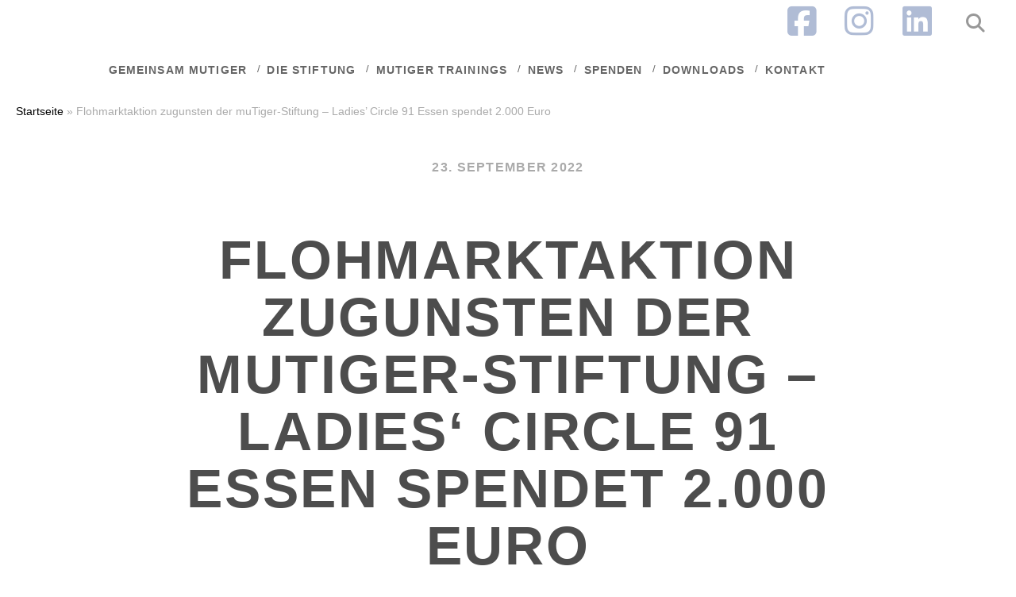

--- FILE ---
content_type: text/html; charset=UTF-8
request_url: https://mutiger.de/flohmarktaktion-zugunten-der-mutiger-stiftung-ladies-circle-91-essen-spendet-2-000-euro/
body_size: 13117
content:
<!DOCTYPE html>
<!--[if IE 9 ]>
<html class="ie9" lang="de"> <![endif]-->
<!--[if (gt IE 9)|!(IE)]><!-->
<html lang="de"><!--<![endif]-->

<head>
	<meta name='robots' content='index, follow, max-image-preview:large, max-snippet:-1, max-video-preview:-1' />
<meta charset="UTF-8" />
<meta name="viewport" content="width=device-width, initial-scale=1" />
<meta name="template" content="Tracks 1.81" />

	<!-- This site is optimized with the Yoast SEO plugin v26.6 - https://yoast.com/wordpress/plugins/seo/ -->
	<title>Flohmarktaktion zugunsten der muTiger-Stiftung - Ladies&#039; Circle 91 Essen spendet 2.000 Euro -</title>
	<link rel="canonical" href="https://mutiger.de/flohmarktaktion-zugunten-der-mutiger-stiftung-ladies-circle-91-essen-spendet-2-000-euro/" />
	<meta property="og:locale" content="de_DE" />
	<meta property="og:type" content="article" />
	<meta property="og:title" content="Flohmarktaktion zugunsten der muTiger-Stiftung - Ladies&#039; Circle 91 Essen spendet 2.000 Euro -" />
	<meta property="og:description" content="Die Frauen des Ladies&#8216; Circle 91 in Essen haben im Rahmen ihrer diesjährigen Sommeraktion einen&#8230;" />
	<meta property="og:url" content="https://mutiger.de/flohmarktaktion-zugunten-der-mutiger-stiftung-ladies-circle-91-essen-spendet-2-000-euro/" />
	<meta property="article:published_time" content="2022-09-23T19:25:00+00:00" />
	<meta property="article:modified_time" content="2022-10-16T18:04:33+00:00" />
	<meta property="og:image" content="https://mutiger.de/wp-content/uploads/2022/10/Spendenuebergabe-Ladies-Circle_Gruppe-e1665431045867.jpg" />
	<meta property="og:image:width" content="1561" />
	<meta property="og:image:height" content="988" />
	<meta property="og:image:type" content="image/jpeg" />
	<meta name="author" content="Tobias Richert" />
	<meta name="twitter:card" content="summary_large_image" />
	<meta name="twitter:label1" content="Verfasst von" />
	<meta name="twitter:data1" content="Tobias Richert" />
	<meta name="twitter:label2" content="Geschätzte Lesezeit" />
	<meta name="twitter:data2" content="2 Minuten" />
	<script type="application/ld+json" class="yoast-schema-graph">{"@context":"https://schema.org","@graph":[{"@type":"Article","@id":"https://mutiger.de/flohmarktaktion-zugunten-der-mutiger-stiftung-ladies-circle-91-essen-spendet-2-000-euro/#article","isPartOf":{"@id":"https://mutiger.de/flohmarktaktion-zugunten-der-mutiger-stiftung-ladies-circle-91-essen-spendet-2-000-euro/"},"author":{"name":"Tobias Richert","@id":"https://mutiger.de/#/schema/person/5063145033d81d94129e24ef2eb61325"},"headline":"Flohmarktaktion zugunsten der muTiger-Stiftung &#8211; Ladies&#8216; Circle 91 Essen spendet 2.000 Euro","datePublished":"2022-09-23T19:25:00+00:00","dateModified":"2022-10-16T18:04:33+00:00","mainEntityOfPage":{"@id":"https://mutiger.de/flohmarktaktion-zugunten-der-mutiger-stiftung-ladies-circle-91-essen-spendet-2-000-euro/"},"wordCount":172,"publisher":{"@id":"https://mutiger.de/#organization"},"image":{"@id":"https://mutiger.de/flohmarktaktion-zugunten-der-mutiger-stiftung-ladies-circle-91-essen-spendet-2-000-euro/#primaryimage"},"thumbnailUrl":"https://mutiger.de/wp-content/uploads/2022/10/Spendenuebergabe-Ladies-Circle_Gruppe-e1665431045867.jpg","articleSection":["News","news-1-2022"],"inLanguage":"de"},{"@type":"WebPage","@id":"https://mutiger.de/flohmarktaktion-zugunten-der-mutiger-stiftung-ladies-circle-91-essen-spendet-2-000-euro/","url":"https://mutiger.de/flohmarktaktion-zugunten-der-mutiger-stiftung-ladies-circle-91-essen-spendet-2-000-euro/","name":"Flohmarktaktion zugunsten der muTiger-Stiftung - Ladies' Circle 91 Essen spendet 2.000 Euro -","isPartOf":{"@id":"https://mutiger.de/#website"},"primaryImageOfPage":{"@id":"https://mutiger.de/flohmarktaktion-zugunten-der-mutiger-stiftung-ladies-circle-91-essen-spendet-2-000-euro/#primaryimage"},"image":{"@id":"https://mutiger.de/flohmarktaktion-zugunten-der-mutiger-stiftung-ladies-circle-91-essen-spendet-2-000-euro/#primaryimage"},"thumbnailUrl":"https://mutiger.de/wp-content/uploads/2022/10/Spendenuebergabe-Ladies-Circle_Gruppe-e1665431045867.jpg","datePublished":"2022-09-23T19:25:00+00:00","dateModified":"2022-10-16T18:04:33+00:00","breadcrumb":{"@id":"https://mutiger.de/flohmarktaktion-zugunten-der-mutiger-stiftung-ladies-circle-91-essen-spendet-2-000-euro/#breadcrumb"},"inLanguage":"de","potentialAction":[{"@type":"ReadAction","target":["https://mutiger.de/flohmarktaktion-zugunten-der-mutiger-stiftung-ladies-circle-91-essen-spendet-2-000-euro/"]}]},{"@type":"ImageObject","inLanguage":"de","@id":"https://mutiger.de/flohmarktaktion-zugunten-der-mutiger-stiftung-ladies-circle-91-essen-spendet-2-000-euro/#primaryimage","url":"https://mutiger.de/wp-content/uploads/2022/10/Spendenuebergabe-Ladies-Circle_Gruppe-e1665431045867.jpg","contentUrl":"https://mutiger.de/wp-content/uploads/2022/10/Spendenuebergabe-Ladies-Circle_Gruppe-e1665431045867.jpg","width":1561,"height":988},{"@type":"BreadcrumbList","@id":"https://mutiger.de/flohmarktaktion-zugunten-der-mutiger-stiftung-ladies-circle-91-essen-spendet-2-000-euro/#breadcrumb","itemListElement":[{"@type":"ListItem","position":1,"name":"Startseite","item":"https://mutiger.de/"},{"@type":"ListItem","position":2,"name":"Flohmarktaktion zugunsten der muTiger-Stiftung &#8211; Ladies&#8217; Circle 91 Essen spendet 2.000 Euro"}]},{"@type":"WebSite","@id":"https://mutiger.de/#website","url":"https://mutiger.de/","name":"","description":"","publisher":{"@id":"https://mutiger.de/#organization"},"potentialAction":[{"@type":"SearchAction","target":{"@type":"EntryPoint","urlTemplate":"https://mutiger.de/?s={search_term_string}"},"query-input":{"@type":"PropertyValueSpecification","valueRequired":true,"valueName":"search_term_string"}}],"inLanguage":"de"},{"@type":"Organization","@id":"https://mutiger.de/#organization","name":"muTiger","url":"https://mutiger.de/","logo":{"@type":"ImageObject","inLanguage":"de","@id":"https://mutiger.de/#/schema/logo/image/","url":"https://mutiger.de/wp-content/uploads/2020/06/logo.png","contentUrl":"https://mutiger.de/wp-content/uploads/2020/06/logo.png","width":147,"height":100,"caption":"muTiger"},"image":{"@id":"https://mutiger.de/#/schema/logo/image/"}},{"@type":"Person","@id":"https://mutiger.de/#/schema/person/5063145033d81d94129e24ef2eb61325","name":"Tobias Richert","image":{"@type":"ImageObject","inLanguage":"de","@id":"https://mutiger.de/#/schema/person/image/","url":"https://secure.gravatar.com/avatar/f125e09897d17710e2542dff53d2c06603871c1f073bb61f595770a67914e399?s=96&d=mm&r=g","contentUrl":"https://secure.gravatar.com/avatar/f125e09897d17710e2542dff53d2c06603871c1f073bb61f595770a67914e399?s=96&d=mm&r=g","caption":"Tobias Richert"},"url":"https://mutiger.de/author/t-richert/"}]}</script>
	<!-- / Yoast SEO plugin. -->


<link rel='dns-prefetch' href='//fonts.googleapis.com' />
<link rel="alternate" type="application/rss+xml" title=" &raquo; Feed" href="https://mutiger.de/feed/" />
<link rel="alternate" type="application/rss+xml" title=" &raquo; Kommentar-Feed" href="https://mutiger.de/comments/feed/" />
<link rel="alternate" title="oEmbed (JSON)" type="application/json+oembed" href="https://mutiger.de/wp-json/oembed/1.0/embed?url=https%3A%2F%2Fmutiger.de%2Fflohmarktaktion-zugunten-der-mutiger-stiftung-ladies-circle-91-essen-spendet-2-000-euro%2F" />
<link rel="alternate" title="oEmbed (XML)" type="text/xml+oembed" href="https://mutiger.de/wp-json/oembed/1.0/embed?url=https%3A%2F%2Fmutiger.de%2Fflohmarktaktion-zugunten-der-mutiger-stiftung-ladies-circle-91-essen-spendet-2-000-euro%2F&#038;format=xml" />
<style id='wp-img-auto-sizes-contain-inline-css' type='text/css'>
img:is([sizes=auto i],[sizes^="auto," i]){contain-intrinsic-size:3000px 1500px}
/*# sourceURL=wp-img-auto-sizes-contain-inline-css */
</style>
<link rel='stylesheet' id='fpw_styles_css-css' href='https://mutiger.de/wp-content/plugins/feature-a-page-widget/css/fpw_styles.css?ver=2.1.0' type='text/css' media='all' />
<style id='wp-emoji-styles-inline-css' type='text/css'>

	img.wp-smiley, img.emoji {
		display: inline !important;
		border: none !important;
		box-shadow: none !important;
		height: 1em !important;
		width: 1em !important;
		margin: 0 0.07em !important;
		vertical-align: -0.1em !important;
		background: none !important;
		padding: 0 !important;
	}
/*# sourceURL=wp-emoji-styles-inline-css */
</style>
<link rel='stylesheet' id='wp-block-library-css' href='https://mutiger.de/wp-includes/css/dist/block-library/style.min.css?ver=6.9' type='text/css' media='all' />
<style id='classic-theme-styles-inline-css' type='text/css'>
/*! This file is auto-generated */
.wp-block-button__link{color:#fff;background-color:#32373c;border-radius:9999px;box-shadow:none;text-decoration:none;padding:calc(.667em + 2px) calc(1.333em + 2px);font-size:1.125em}.wp-block-file__button{background:#32373c;color:#fff;text-decoration:none}
/*# sourceURL=/wp-includes/css/classic-themes.min.css */
</style>
<link rel='stylesheet' id='wp-components-css' href='https://mutiger.de/wp-includes/css/dist/components/style.min.css?ver=6.9' type='text/css' media='all' />
<link rel='stylesheet' id='wp-preferences-css' href='https://mutiger.de/wp-includes/css/dist/preferences/style.min.css?ver=6.9' type='text/css' media='all' />
<link rel='stylesheet' id='wp-block-editor-css' href='https://mutiger.de/wp-includes/css/dist/block-editor/style.min.css?ver=6.9' type='text/css' media='all' />
<link rel='stylesheet' id='popup-maker-block-library-style-css' href='https://mutiger.de/wp-content/plugins/popup-maker/dist/packages/block-library-style.css?ver=dbea705cfafe089d65f1' type='text/css' media='all' />
<style id='global-styles-inline-css' type='text/css'>
:root{--wp--preset--aspect-ratio--square: 1;--wp--preset--aspect-ratio--4-3: 4/3;--wp--preset--aspect-ratio--3-4: 3/4;--wp--preset--aspect-ratio--3-2: 3/2;--wp--preset--aspect-ratio--2-3: 2/3;--wp--preset--aspect-ratio--16-9: 16/9;--wp--preset--aspect-ratio--9-16: 9/16;--wp--preset--color--black: #000000;--wp--preset--color--cyan-bluish-gray: #abb8c3;--wp--preset--color--white: #ffffff;--wp--preset--color--pale-pink: #f78da7;--wp--preset--color--vivid-red: #cf2e2e;--wp--preset--color--luminous-vivid-orange: #ff6900;--wp--preset--color--luminous-vivid-amber: #fcb900;--wp--preset--color--light-green-cyan: #7bdcb5;--wp--preset--color--vivid-green-cyan: #00d084;--wp--preset--color--pale-cyan-blue: #8ed1fc;--wp--preset--color--vivid-cyan-blue: #0693e3;--wp--preset--color--vivid-purple: #9b51e0;--wp--preset--gradient--vivid-cyan-blue-to-vivid-purple: linear-gradient(135deg,rgb(6,147,227) 0%,rgb(155,81,224) 100%);--wp--preset--gradient--light-green-cyan-to-vivid-green-cyan: linear-gradient(135deg,rgb(122,220,180) 0%,rgb(0,208,130) 100%);--wp--preset--gradient--luminous-vivid-amber-to-luminous-vivid-orange: linear-gradient(135deg,rgb(252,185,0) 0%,rgb(255,105,0) 100%);--wp--preset--gradient--luminous-vivid-orange-to-vivid-red: linear-gradient(135deg,rgb(255,105,0) 0%,rgb(207,46,46) 100%);--wp--preset--gradient--very-light-gray-to-cyan-bluish-gray: linear-gradient(135deg,rgb(238,238,238) 0%,rgb(169,184,195) 100%);--wp--preset--gradient--cool-to-warm-spectrum: linear-gradient(135deg,rgb(74,234,220) 0%,rgb(151,120,209) 20%,rgb(207,42,186) 40%,rgb(238,44,130) 60%,rgb(251,105,98) 80%,rgb(254,248,76) 100%);--wp--preset--gradient--blush-light-purple: linear-gradient(135deg,rgb(255,206,236) 0%,rgb(152,150,240) 100%);--wp--preset--gradient--blush-bordeaux: linear-gradient(135deg,rgb(254,205,165) 0%,rgb(254,45,45) 50%,rgb(107,0,62) 100%);--wp--preset--gradient--luminous-dusk: linear-gradient(135deg,rgb(255,203,112) 0%,rgb(199,81,192) 50%,rgb(65,88,208) 100%);--wp--preset--gradient--pale-ocean: linear-gradient(135deg,rgb(255,245,203) 0%,rgb(182,227,212) 50%,rgb(51,167,181) 100%);--wp--preset--gradient--electric-grass: linear-gradient(135deg,rgb(202,248,128) 0%,rgb(113,206,126) 100%);--wp--preset--gradient--midnight: linear-gradient(135deg,rgb(2,3,129) 0%,rgb(40,116,252) 100%);--wp--preset--font-size--small: 13px;--wp--preset--font-size--medium: 20px;--wp--preset--font-size--large: 21px;--wp--preset--font-size--x-large: 42px;--wp--preset--font-size--regular: 16px;--wp--preset--font-size--larger: 30px;--wp--preset--spacing--20: 0.44rem;--wp--preset--spacing--30: 0.67rem;--wp--preset--spacing--40: 1rem;--wp--preset--spacing--50: 1.5rem;--wp--preset--spacing--60: 2.25rem;--wp--preset--spacing--70: 3.38rem;--wp--preset--spacing--80: 5.06rem;--wp--preset--shadow--natural: 6px 6px 9px rgba(0, 0, 0, 0.2);--wp--preset--shadow--deep: 12px 12px 50px rgba(0, 0, 0, 0.4);--wp--preset--shadow--sharp: 6px 6px 0px rgba(0, 0, 0, 0.2);--wp--preset--shadow--outlined: 6px 6px 0px -3px rgb(255, 255, 255), 6px 6px rgb(0, 0, 0);--wp--preset--shadow--crisp: 6px 6px 0px rgb(0, 0, 0);}:where(.is-layout-flex){gap: 0.5em;}:where(.is-layout-grid){gap: 0.5em;}body .is-layout-flex{display: flex;}.is-layout-flex{flex-wrap: wrap;align-items: center;}.is-layout-flex > :is(*, div){margin: 0;}body .is-layout-grid{display: grid;}.is-layout-grid > :is(*, div){margin: 0;}:where(.wp-block-columns.is-layout-flex){gap: 2em;}:where(.wp-block-columns.is-layout-grid){gap: 2em;}:where(.wp-block-post-template.is-layout-flex){gap: 1.25em;}:where(.wp-block-post-template.is-layout-grid){gap: 1.25em;}.has-black-color{color: var(--wp--preset--color--black) !important;}.has-cyan-bluish-gray-color{color: var(--wp--preset--color--cyan-bluish-gray) !important;}.has-white-color{color: var(--wp--preset--color--white) !important;}.has-pale-pink-color{color: var(--wp--preset--color--pale-pink) !important;}.has-vivid-red-color{color: var(--wp--preset--color--vivid-red) !important;}.has-luminous-vivid-orange-color{color: var(--wp--preset--color--luminous-vivid-orange) !important;}.has-luminous-vivid-amber-color{color: var(--wp--preset--color--luminous-vivid-amber) !important;}.has-light-green-cyan-color{color: var(--wp--preset--color--light-green-cyan) !important;}.has-vivid-green-cyan-color{color: var(--wp--preset--color--vivid-green-cyan) !important;}.has-pale-cyan-blue-color{color: var(--wp--preset--color--pale-cyan-blue) !important;}.has-vivid-cyan-blue-color{color: var(--wp--preset--color--vivid-cyan-blue) !important;}.has-vivid-purple-color{color: var(--wp--preset--color--vivid-purple) !important;}.has-black-background-color{background-color: var(--wp--preset--color--black) !important;}.has-cyan-bluish-gray-background-color{background-color: var(--wp--preset--color--cyan-bluish-gray) !important;}.has-white-background-color{background-color: var(--wp--preset--color--white) !important;}.has-pale-pink-background-color{background-color: var(--wp--preset--color--pale-pink) !important;}.has-vivid-red-background-color{background-color: var(--wp--preset--color--vivid-red) !important;}.has-luminous-vivid-orange-background-color{background-color: var(--wp--preset--color--luminous-vivid-orange) !important;}.has-luminous-vivid-amber-background-color{background-color: var(--wp--preset--color--luminous-vivid-amber) !important;}.has-light-green-cyan-background-color{background-color: var(--wp--preset--color--light-green-cyan) !important;}.has-vivid-green-cyan-background-color{background-color: var(--wp--preset--color--vivid-green-cyan) !important;}.has-pale-cyan-blue-background-color{background-color: var(--wp--preset--color--pale-cyan-blue) !important;}.has-vivid-cyan-blue-background-color{background-color: var(--wp--preset--color--vivid-cyan-blue) !important;}.has-vivid-purple-background-color{background-color: var(--wp--preset--color--vivid-purple) !important;}.has-black-border-color{border-color: var(--wp--preset--color--black) !important;}.has-cyan-bluish-gray-border-color{border-color: var(--wp--preset--color--cyan-bluish-gray) !important;}.has-white-border-color{border-color: var(--wp--preset--color--white) !important;}.has-pale-pink-border-color{border-color: var(--wp--preset--color--pale-pink) !important;}.has-vivid-red-border-color{border-color: var(--wp--preset--color--vivid-red) !important;}.has-luminous-vivid-orange-border-color{border-color: var(--wp--preset--color--luminous-vivid-orange) !important;}.has-luminous-vivid-amber-border-color{border-color: var(--wp--preset--color--luminous-vivid-amber) !important;}.has-light-green-cyan-border-color{border-color: var(--wp--preset--color--light-green-cyan) !important;}.has-vivid-green-cyan-border-color{border-color: var(--wp--preset--color--vivid-green-cyan) !important;}.has-pale-cyan-blue-border-color{border-color: var(--wp--preset--color--pale-cyan-blue) !important;}.has-vivid-cyan-blue-border-color{border-color: var(--wp--preset--color--vivid-cyan-blue) !important;}.has-vivid-purple-border-color{border-color: var(--wp--preset--color--vivid-purple) !important;}.has-vivid-cyan-blue-to-vivid-purple-gradient-background{background: var(--wp--preset--gradient--vivid-cyan-blue-to-vivid-purple) !important;}.has-light-green-cyan-to-vivid-green-cyan-gradient-background{background: var(--wp--preset--gradient--light-green-cyan-to-vivid-green-cyan) !important;}.has-luminous-vivid-amber-to-luminous-vivid-orange-gradient-background{background: var(--wp--preset--gradient--luminous-vivid-amber-to-luminous-vivid-orange) !important;}.has-luminous-vivid-orange-to-vivid-red-gradient-background{background: var(--wp--preset--gradient--luminous-vivid-orange-to-vivid-red) !important;}.has-very-light-gray-to-cyan-bluish-gray-gradient-background{background: var(--wp--preset--gradient--very-light-gray-to-cyan-bluish-gray) !important;}.has-cool-to-warm-spectrum-gradient-background{background: var(--wp--preset--gradient--cool-to-warm-spectrum) !important;}.has-blush-light-purple-gradient-background{background: var(--wp--preset--gradient--blush-light-purple) !important;}.has-blush-bordeaux-gradient-background{background: var(--wp--preset--gradient--blush-bordeaux) !important;}.has-luminous-dusk-gradient-background{background: var(--wp--preset--gradient--luminous-dusk) !important;}.has-pale-ocean-gradient-background{background: var(--wp--preset--gradient--pale-ocean) !important;}.has-electric-grass-gradient-background{background: var(--wp--preset--gradient--electric-grass) !important;}.has-midnight-gradient-background{background: var(--wp--preset--gradient--midnight) !important;}.has-small-font-size{font-size: var(--wp--preset--font-size--small) !important;}.has-medium-font-size{font-size: var(--wp--preset--font-size--medium) !important;}.has-large-font-size{font-size: var(--wp--preset--font-size--large) !important;}.has-x-large-font-size{font-size: var(--wp--preset--font-size--x-large) !important;}
:where(.wp-block-post-template.is-layout-flex){gap: 1.25em;}:where(.wp-block-post-template.is-layout-grid){gap: 1.25em;}
:where(.wp-block-term-template.is-layout-flex){gap: 1.25em;}:where(.wp-block-term-template.is-layout-grid){gap: 1.25em;}
:where(.wp-block-columns.is-layout-flex){gap: 2em;}:where(.wp-block-columns.is-layout-grid){gap: 2em;}
:root :where(.wp-block-pullquote){font-size: 1.5em;line-height: 1.6;}
/*# sourceURL=global-styles-inline-css */
</style>
<link rel='stylesheet' id='ct-tracks-style-css' href='https://mutiger.de/wp-content/themes/tracks/style.css?ver=6.9' type='text/css' media='all' />
<style id='ct-tracks-style-inline-css' type='text/css'>
<!-- allgemein -->

body {background:#ffffff;
	font-family: "roboto", sans-serif;
}

h1, h2, h3, h4, h5, h6 {
	font-family: "roboto", sans-serif;
}
h3 {
  line-height: 1.2 !important;
}

blockquote {
	border-left: solid 0.75em #e7008b;}
	
article ul {
  list-style: none; 
}
article ul li::before {
  content: "\25A0";  
  color: #e7008b; 
	font-size: 20px;
  display: inline-block; 
  width: 1em; 
  margin-left: -1em; 
}

.site-title{opacity:1;}

.site-header{
	z-index:10;
	position:fixed;
	background:#fff;
	width:100%;
	padding: 0 3% ;
	border-top:0;
	//box-shadow: 0px 5px 15px grey;
}

.singular-page .entry, .error404 .entry, .search .entry {
	padding-top:0
}

.entry-header::after {
	display:none;
}

.entry-header h1 {
padding: 1em 0 0 0;}

.site-header .container{
	margin: -1em auto;
}

.main{
	background:#ffffff;
margin-top: 2em;}

.archive-header h1{
	display:none;
}

.home-title {
	display:none;}

.elementor-2 .elementor-element.elementor-element-f73db6e .eael-entry-title a:link {
	color:#7a7a7a;
} 
.eael-grid-post-excerpt p{font-size:16px;	margin:10px 0 10px 0;
}

<!-- navigation -->

//.further-reading{
	display:none;
}

.top-navigation {
	background-color:transparent;
	margin:0;
	z-index: 0;
}

.site-header .search-form-container{top:10px;
}

.site-header .search-form-container button {font-size:1.5em;
background-color:#fff;
margin:0;
padding:0 0 10px 0}

.site-header .search-form-container i{
	color:#000
}

.fab {font-size:2em;
color:#3b5998;
margin-top:15px}


.site-header .search-form-container input{height:auto;
margin-top:10px;margin-right:40px;}

.site-header .search-form-container input.search-submit{background-color:#f065b9}


.menu-primary .site-description, .menu-primary-tracks .site-description {color:#000;
}
.menu-primary, .menu-primary-tracks {
	background: transparent;
}

//.menu-unset > ul li.current-menu-item a, .menu-unset > ul li.current_page_item a, .menu-primary-items li.current-menu-item a, .menu-primary-items li.current_page_item a
{
	background-color:#e7008b85;
}

.menu-unset > ul > li, .menu-primary-items > li{margin-top:43px}

.menu-unset > ul a:link, .menu-unset > ul a:visited, .menu-primary-items a:link, .menu-primary-items a:visited {
	color:#000;
	font-size:1.1em;
}

.menu-unset > ul .sub-menu, .menu-unset > ul .children, .menu-primary-items .sub-menu, .menu-primary-items .children {
	background-color:#eee;
	color:#000;
	max-width:350px;
	word-wrap:none;
	white-space:nowrap;
}

.menu-unset > ul ul, .menu-primary-items ul{
	background-color:#000;}

.menu-unset > ul > li::after, .menu-primary-items > li::after{
	color:#000;
}

.menu-unset > ul a, .menu-primary-items a, ul a:only-child, .menu-primary-items a:only-child {
    margin: 0px;
	padding: 0 0.75em;
}

.toggle-navigation{
	color:#4d4d4d;
}

.site-header.toggled .menu-unset > ul, .site-header.toggled .menu-primary-items {
	font-size: 0.8em;
	text-align:left;
	background-color:#fff;
	max-width:60%:
}

.wp-post-nav #post-nav-previous-switched {
    height: 100px;
    width: 0vw;
    right: -3vw;
	}

.wp-post-nav #post-nav-next-switched {
    height: 100px;
    width: 0vw;
    left: -3vw;
}
<!-- speziell -->

.elementor-2 .elementor-element.elementor-element-645cc6e9{margin-top:-160px}

.featured-image-link .featured-image{
	display:inline;
}

.featured-image{
	display:none;}

.excerpt{
	opacity: 0.9;
margin-bottom: 0;
text-align:left}

.singular-page .entry, {padding-top:0;}
.entry{padding:0}
.hover-effect-1  .data
 {}
.entry-content{
	margin:0;
}
.entry-container{padding:20px 11%}

.entry-categories {display:none}

.author-details {display:none;}
.eme_events_list li{
	font-size: 1.5em;
}
.eme_events_list li {
	margin-bottom: 1.5em;}

.eael-entry-media {
	height: 230px;}

<!-- formular -->

.pum-content{
	font-size:12px;
	text-align:center;
}

.pum-container .pum-content > :first-child{	font-weight:400;}

.tnp-subscription div.tnp-field{margin-top:25px;}

.tnp-subscription label{
	font-weight: 400;
	display:inline
}
.tnp-subscription input.tnp-submit{
	background-color: #fff;
border-style: solid;
border-radius: 3px !important;
border-width: 1px;
border-color: #f065b9;
padding: 2px;
margin: 0 auto;
font-size: 12px;
line-height: 1.5;
height: auto;
color: #f065b9;
font-weight: bold;
display:inline}

.tnp-subscription input[type="text"], .tnp-subscription input[type="email"]{
	height:12px !important;
	min-height: 22px !important;
	width: 200px;
	display:inline;
}



.mailpoet_form_popup_overlay{opacity:0.3!important}

.mailpoet_form{margin-top:0px;
}

#mailpoet_form_1 .mailpoet_paragraph.last{
	margin-left:40%
}

#mailpoet_form_1 form.mailpoet_form {
font-size:0.8em;
	text-transform:none;
}

#mailpoet_form_1 .mailpoet_paragraph {margin-left:15px}
input[type="submit"]{min-height: 10px;}

#mailpoet_form_1 .mailpoet_paragraph.last{float:left;}

#mailpoet_form_1 .mailpoet_checkbox {margin-top:15px;}

#mailpoet_form_6  .mailpoet_form {font-family: "roboto", sans-serif}

@media screen and (max-width: 800px) {.site-header{
	position:relative;
	}
}

@media screen and (max-width: 1120px) {.menu-unset > ul > li, .menu-primary-items > li{margin-top:0px}
}

<!-- newsletter -->
.nv-single-page-wrap,
.nv-single-post-wrap,
.nv-index-posts {
	border-bottom:solid 1px #000
}



<!-- widget -->

.widget
{border: 1px solid rgba(0,0,0,.1); padding: 15px; margin: 25px;}

.widget-title
{font-family: "Roboto", Sans-serif;
font-size: 36px;
font-weight: 600;
	color:#4d4d4d;
text-transform:none;}

.eael-post-elements-readmore-btn{
	color:#e7008b !important;
	font-family: "Roboto Slab", Sans-serif;
	font-size:16px;
}

.more-link:link, .more-link:visited {
	font-size:12px;
	color:#e7008b;
	text-transform:none;
}
.more-link:hover{color:#bbb;
text-decoration:none;}

.more-link::after{content:none}

<!-- breadcrumb -->

#breadcrumbs {
	margin: 130px 0 0 20px;
	font-size:14px;
}

#breadcrumbs a {
	color:#000;
}

<!-- Kurse -->
.eme_events_list li {
	font-size: 1em;}

<!-- Elementor shortcut -->

.widget {
	border:none;
margin:0 0 25px 0;
padding:0;}

.fpw-excerpt p {font-size:16px;
font-weight:400;
color:rgb(122, 122, 122);
line-height:24px}

.more-link-wrapper .more-link{font-size:16px}

section #fpw_widget-6, section #fpw_widget-7, section #fpw_widget-8 {min-height:500px}

#fpw_widget-9 .fpw-featured-image, #fpw_widget-10 .fpw-featured-image, #fpw_widget-11 .fpw-featured-image, #fpw_widget-12 .fpw-featured-image {display:none}

#fpw_widget-6 .widget-title, #fpw_widget-7 .widget-title, #fpw_widget-8 .widget-title {
	font-size:24px;
	margin-bottom:20px
}
.fpw-excerpt p {margin:0;
	font-family: "roboto", sans-serif;
	font-size:15px
}

.fpw-featured-image, .fpw-featured-image img {
	height: 200px !important;
	margin-bottom:20px
}


<!-- news archiv  -->

 .wp-block-latest-posts.wp-block-latest-posts__list li {
	border-bottom: solid 1px black;margin-bottom:30px;
} 

/* article ul.wp-block-latest-posts__list li a {text-decoration:none;      
pointer-events: none; 
cursor: default; 
font-size:1em !important;}  

. wp-block-latest-posts.wp-block-latest-posts__list li::before {display:none} 
 
*/



/*# sourceURL=ct-tracks-style-inline-css */
</style>
<link rel='stylesheet' id='ct-tracks-child-style-css' href='https://mutiger.de/wp-content/themes/tracks-child/style.css?ver=6.9' type='text/css' media='all' />
<link rel='stylesheet' id='ct-tracks-google-fonts-css' href='//fonts.googleapis.com/css?family=Raleway%3A400%2C700&#038;subset=latin%2Clatin-ext&#038;display=swap&#038;ver=6.9' type='text/css' media='all' />
<link rel='stylesheet' id='ct-tracks-font-awesome-css' href='https://mutiger.de/wp-content/themes/tracks/assets/font-awesome/css/all.min.css?ver=6.9' type='text/css' media='all' />
<link rel='stylesheet' id='newsletter-css' href='https://mutiger.de/wp-content/plugins/newsletter/style.css?ver=9.1.0' type='text/css' media='all' />
<link rel='stylesheet' id='dashicons-css' href='https://mutiger.de/wp-includes/css/dashicons.min.css?ver=6.9' type='text/css' media='all' />
<link rel='stylesheet' id='elementor-frontend-css' href='https://mutiger.de/wp-content/plugins/elementor/assets/css/frontend.min.css?ver=3.33.6' type='text/css' media='all' />
<link rel='stylesheet' id='eael-general-css' href='https://mutiger.de/wp-content/plugins/essential-addons-for-elementor-lite/assets/front-end/css/view/general.min.css?ver=6.5.4' type='text/css' media='all' />
<script type="text/javascript" src="https://mutiger.de/wp-includes/js/jquery/jquery.min.js?ver=3.7.1" id="jquery-core-js"></script>
<script type="text/javascript" src="https://mutiger.de/wp-includes/js/jquery/jquery-migrate.min.js?ver=3.4.1" id="jquery-migrate-js"></script>
<link rel="https://api.w.org/" href="https://mutiger.de/wp-json/" /><link rel="alternate" title="JSON" type="application/json" href="https://mutiger.de/wp-json/wp/v2/posts/4281" /><link rel="EditURI" type="application/rsd+xml" title="RSD" href="https://mutiger.de/xmlrpc.php?rsd" />
<meta name="generator" content="WordPress 6.9" />
<link rel='shortlink' href='https://mutiger.de/?p=4281' />
<style id="essential-blocks-global-styles">
            :root {
                --eb-global-primary-color: #101828;
--eb-global-secondary-color: #475467;
--eb-global-tertiary-color: #98A2B3;
--eb-global-text-color: #475467;
--eb-global-heading-color: #1D2939;
--eb-global-link-color: #444CE7;
--eb-global-background-color: #F9FAFB;
--eb-global-button-text-color: #FFFFFF;
--eb-global-button-background-color: #101828;
--eb-gradient-primary-color: linear-gradient(90deg, hsla(259, 84%, 78%, 1) 0%, hsla(206, 67%, 75%, 1) 100%);
--eb-gradient-secondary-color: linear-gradient(90deg, hsla(18, 76%, 85%, 1) 0%, hsla(203, 69%, 84%, 1) 100%);
--eb-gradient-tertiary-color: linear-gradient(90deg, hsla(248, 21%, 15%, 1) 0%, hsla(250, 14%, 61%, 1) 100%);
--eb-gradient-background-color: linear-gradient(90deg, rgb(250, 250, 250) 0%, rgb(233, 233, 233) 49%, rgb(244, 243, 243) 100%);

                --eb-tablet-breakpoint: 1024px;
--eb-mobile-breakpoint: 767px;

            }
            
            
        </style><!-- Analytics by WP Statistics - https://wp-statistics.com -->
<meta name="generator" content="Elementor 3.33.6; features: additional_custom_breakpoints; settings: css_print_method-external, google_font-disabled, font_display-block">
			<style>
				.e-con.e-parent:nth-of-type(n+4):not(.e-lazyloaded):not(.e-no-lazyload),
				.e-con.e-parent:nth-of-type(n+4):not(.e-lazyloaded):not(.e-no-lazyload) * {
					background-image: none !important;
				}
				@media screen and (max-height: 1024px) {
					.e-con.e-parent:nth-of-type(n+3):not(.e-lazyloaded):not(.e-no-lazyload),
					.e-con.e-parent:nth-of-type(n+3):not(.e-lazyloaded):not(.e-no-lazyload) * {
						background-image: none !important;
					}
				}
				@media screen and (max-height: 640px) {
					.e-con.e-parent:nth-of-type(n+2):not(.e-lazyloaded):not(.e-no-lazyload),
					.e-con.e-parent:nth-of-type(n+2):not(.e-lazyloaded):not(.e-no-lazyload) * {
						background-image: none !important;
					}
				}
			</style>
			<link rel="icon" href="https://mutiger.de/wp-content/uploads/2020/06/logo.png" sizes="32x32" />
<link rel="icon" href="https://mutiger.de/wp-content/uploads/2020/06/logo.png" sizes="192x192" />
<link rel="apple-touch-icon" href="https://mutiger.de/wp-content/uploads/2020/06/logo.png" />
<meta name="msapplication-TileImage" content="https://mutiger.de/wp-content/uploads/2020/06/logo.png" />
		<style type="text/css" id="wp-custom-css">
			

body {background:#ffffff;
	font-family: "roboto", sans-serif;
}

h1, h2, h3, h4, h5, h6 {
	font-family: "roboto", sans-serif;
}
h3 {
  line-height: 1.2 !important;
}

blockquote {
	border-left: solid 0.75em #e7008b;}
	
article ul {
  list-style: none; 
}
article ul li::before {
  content: "\25A0";  
  color: #e7008b; 
	font-size: 20px;
  display: inline-block; 
  width: 1em; 
  margin-left: -1em; 
}

.site-title{opacity:1;}

.site-header{
	z-index:10;
	position:fixed;
	background:#fff;
	width:100%;
	padding: 0 3% ;
	border-top:0;
	//box-shadow: 0px 5px 15px grey;
}

.singular-page .entry, .error404 .entry, .search .entry {
	padding-top:0
}

.entry-header::after {
	display:none;
}

.entry-header h1 {
padding: 1em 0 0 0;}

.site-header .container{
	margin: -1em auto;
}

.main{
	background:#ffffff;
margin-top: 2em;}

.archive-header h1{
	display:none;
}

.home-title {
	display:none;}

.elementor-2 .elementor-element.elementor-element-f73db6e .eael-entry-title a:link {
	color:#7a7a7a;
} 
.eael-grid-post-excerpt p{font-size:16px;	margin:10px 0 10px 0;
}



//.further-reading{
	display:none;
}

.top-navigation {
	background-color:transparent;
	margin:0;
	z-index: 0;
}

.site-header .search-form-container{top:10px;
}

.site-header .search-form-container button {font-size:1.5em;
background-color:#fff;
margin:0;
padding:0 0 10px 0}

.site-header .search-form-container i{
	color:#000
}

.fab {font-size:2em;
color:#3b5998;
margin-top:15px}


.site-header .search-form-container input{height:auto;
margin-top:10px;margin-right:40px;}

.site-header .search-form-container input.search-submit{background-color:#f065b9}


.menu-primary .site-description, .menu-primary-tracks .site-description {color:#000;
}
.menu-primary, .menu-primary-tracks {
	background: transparent;
}

//.menu-unset > ul li.current-menu-item a, .menu-unset > ul li.current_page_item a, .menu-primary-items li.current-menu-item a, .menu-primary-items li.current_page_item a
{
	background-color:#e7008b85;
}

.menu-unset > ul > li, .menu-primary-items > li{margin-top:43px}

.menu-unset > ul a:link, .menu-unset > ul a:visited, .menu-primary-items a:link, .menu-primary-items a:visited {
	color:#000;
	font-size:1.1em;
}

.menu-unset > ul .sub-menu, .menu-unset > ul .children, .menu-primary-items .sub-menu, .menu-primary-items .children {
	background-color:#eee;
	color:#000;
	max-width:350px;
	word-wrap:none;
	white-space:nowrap;
}

.menu-unset > ul ul, .menu-primary-items ul{
	background-color:#000;}

.menu-unset > ul > li::after, .menu-primary-items > li::after{
	color:#000;
}

.menu-unset > ul a, .menu-primary-items a, ul a:only-child, .menu-primary-items a:only-child {
    margin: 0px;
	padding: 0 0.75em;
}

.toggle-navigation{
	color:#4d4d4d;
}

.site-header.toggled .menu-unset > ul, .site-header.toggled .menu-primary-items {
	font-size: 0.8em;
	text-align:left;
	background-color:#fff;
	max-width:60%:
}

.wp-post-nav #post-nav-previous-switched {
    height: 100px;
    width: 0vw;
    right: -3vw;
	}

.wp-post-nav #post-nav-next-switched {
    height: 100px;
    width: 0vw;
    left: -3vw;
}


.elementor-2 .elementor-element.elementor-element-645cc6e9{margin-top:-160px}

.featured-image-link .featured-image{
	display:inline;
}

.featured-image{
	display:none;}

.excerpt{
	opacity: 0.9;
margin-bottom: 0;
text-align:left}

.singular-page .entry, {padding-top:0;}
.entry{padding:0}
.hover-effect-1  .data
 {}
.entry-content{
	margin:0;
}
.entry-container{padding:20px 11%}

.entry-categories {display:none}

.author-details {display:none;}
.eme_events_list li{
	font-size: 1.5em;
}
.eme_events_list li {
	margin-bottom: 1.5em;}

.eael-entry-media {
	height: 230px;}



.pum-content{
	font-size:12px;
	text-align:center;
}

.pum-container .pum-content > :first-child{	font-weight:400;}

.tnp-subscription div.tnp-field{margin-top:25px;}

.tnp-subscription label{
	font-weight: 400;
	display:inline
}
.tnp-subscription input.tnp-submit{
	background-color: #fff;
border-style: solid;
border-radius: 3px !important;
border-width: 1px;
border-color: #f065b9;
padding: 2px;
margin: 0 auto;
font-size: 12px;
line-height: 1.5;
height: auto;
color: #f065b9;
font-weight: bold;
display:inline}

.tnp-subscription input[type="text"], .tnp-subscription input[type="email"]{
	height:12px !important;
	min-height: 22px !important;
	width: 200px;
	display:inline;
}



.mailpoet_form_popup_overlay{opacity:0.3!important}

.mailpoet_form{margin-top:0px;
}

#mailpoet_form_1 .mailpoet_paragraph.last{
	margin-left:40%
}

#mailpoet_form_1 form.mailpoet_form {
font-size:0.8em;
	text-transform:none;
}

#mailpoet_form_1 .mailpoet_paragraph {margin-left:15px}
input[type="submit"]{min-height: 10px;}

#mailpoet_form_1 .mailpoet_paragraph.last{float:left;}

#mailpoet_form_1 .mailpoet_checkbox {margin-top:15px;}

#mailpoet_form_6  .mailpoet_form {font-family: "roboto", sans-serif}

@media screen and (max-width: 800px) {.site-header{
	position:relative;
	}
}

@media screen and (max-width: 1120px) {.menu-unset > ul > li, .menu-primary-items > li{margin-top:0px}
}


.nv-single-page-wrap,
.nv-single-post-wrap,
.nv-index-posts {
	border-bottom:solid 1px #000
}





.widget
{border: 1px solid rgba(0,0,0,.1); padding: 15px; margin: 25px;}

.widget-title
{font-family: "Roboto", Sans-serif;
font-size: 36px;
font-weight: 600;
	color:#4d4d4d;
text-transform:none;}

.eael-post-elements-readmore-btn{
	color:#e7008b !important;
	font-family: "Roboto Slab", Sans-serif;
	font-size:16px;
}

.more-link:link, .more-link:visited {
	font-size:12px;
	color:#e7008b;
	text-transform:none;
}
.more-link:hover{color:#bbb;
text-decoration:none;}

.more-link::after{content:none}



#breadcrumbs {
	margin: 130px 0 0 20px;
	font-size:14px;
}

#breadcrumbs a {
	color:#000;
}


.eme_events_list li {
	font-size: 1em;}



.widget {
	border:none;
margin:0 0 25px 0;
padding:0;}

.fpw-excerpt p {font-size:16px;
font-weight:400;
color:rgb(122, 122, 122);
line-height:24px}

.more-link-wrapper .more-link{font-size:16px}

section #fpw_widget-6, section #fpw_widget-7, section #fpw_widget-8 {min-height:500px}

#fpw_widget-9 .fpw-featured-image, #fpw_widget-10 .fpw-featured-image, #fpw_widget-11 .fpw-featured-image, #fpw_widget-12 .fpw-featured-image {display:none}

#fpw_widget-6 .widget-title, #fpw_widget-7 .widget-title, #fpw_widget-8 .widget-title {
	font-size:24px;
	margin-bottom:20px
}
.fpw-excerpt p {margin:0;
	font-family: "roboto", sans-serif;
	font-size:15px
}

.fpw-featured-image, .fpw-featured-image img {
	height: 200px !important;
	margin-bottom:20px
}




 .wp-block-latest-posts.wp-block-latest-posts__list li {
	border-bottom: solid 1px black;margin-bottom:30px;
} 

/* article ul.wp-block-latest-posts__list li a {text-decoration:none;      
pointer-events: none; 
cursor: default; 
font-size:1em !important;}  

. wp-block-latest-posts.wp-block-latest-posts__list li::before {display:none} 
 
*/


		</style>
		
</head>

<body id="tracks-child" class="wp-singular post-template-default single single-post postid-4281 single-format-standard wp-theme-tracks wp-child-theme-tracks-child ct-body singular singular-post singular-post-4281 not-front standard elementor-default elementor-kit-52">
			<div id="overflow-container" class="overflow-container">
		<a class="skip-content" href="#main">Inhalt überspringen</a>
				<header id="site-header" class="site-header" role="banner">
			<div class='top-navigation'><div class='container'><div class='search-form-container'>
	<button id="search-icon" class="search-icon">
		<i class="fas fa-search"></i>
	</button>
	<form role="search" method="get" class="search-form" action="https://mutiger.de/">
		<label class="screen-reader-text">Suchen nach:</label>
		<input type="search" class="search-field" placeholder="Suche&#8230;" value=""
		       name="s" title="Suchen nach:"/>
		<input type="submit" class="search-submit" value='Senden'/>
	</form>
</div><ul class="social-media-icons">				<li>
					<a class="facebook" target="_blank"
					   href="https://www.facebook.com/muTiger.Zivilcourage/?ref=aymt_homepage_panel">
						<i class="fab fa-facebook-square" title="facebook"></i>
						<span class="screen-reader-text">facebook</span>
					</a>
				</li>
								<li>
					<a class="instagram" target="_blank"
					   href="https://www.instagram.com/mutiger_stiftung/">
						<i class="fab fa-instagram" title="instagram"></i>
						<span class="screen-reader-text">instagram</span>
					</a>
				</li>
								<li>
					<a class="linkedin" target="_blank"
					   href="https://www.linkedin.com/company/72622807/admin/">
						<i class="fab fa-linkedin" title="linkedin"></i>
						<span class="screen-reader-text">linkedin</span>
					</a>
				</li>
				</ul></div></div>						<div class="container">
				<div id="title-info" class="title-info">
					<div id='site-title' class='site-title'><a href='https://mutiger.de'><span class='screen-reader-text'></span><img class='logo' src='https://www.mutiger.de/wp-content/uploads/2020/06/logo.png' alt='' /></a></div>				</div>
				<button id="toggle-navigation" class="toggle-navigation">
	<i class="fas fa-bars"></i>
</button>

<div id="menu-primary-tracks" class="menu-primary-tracks"></div>
<div id="menu-primary" class="menu-container menu-primary" role="navigation">

	<div class="menu"><ul id="menu-primary-items" class="menu-primary-items"><li id="menu-item-5233" class="menu-item menu-item-type-post_type menu-item-object-page menu-item-has-children menu-item-5233"><a href="https://mutiger.de/gemeinsam-mutiger/">Gemeinsam muTiger</a>
<ul class="sub-menu">
	<li id="menu-item-5238" class="menu-item menu-item-type-post_type menu-item-object-page menu-item-has-children menu-item-5238"><a href="https://mutiger.de/gemeinsam-mutiger/mutiger-werden/">muTiger werden</a>
	<ul class="sub-menu">
		<li id="menu-item-5239" class="menu-item menu-item-type-post_type menu-item-object-page menu-item-5239"><a href="https://mutiger.de/gemeinsam-mutiger/mutiger-werden/fuer-schulen/">Für Schulen</a></li>
		<li id="menu-item-5240" class="menu-item menu-item-type-post_type menu-item-object-page menu-item-5240"><a href="https://mutiger.de/gemeinsam-mutiger/mutiger-werden/fuer-unternehmen/">Für Unternehmen</a></li>
		<li id="menu-item-5241" class="menu-item menu-item-type-post_type menu-item-object-page menu-item-5241"><a href="https://mutiger.de/gemeinsam-mutiger/mutiger-werden/fuer-vereine-und-institutonen/">Für Vereine und Institutonen</a></li>
	</ul>
</li>
	<li id="menu-item-5253" class="menu-item menu-item-type-post_type menu-item-object-page menu-item-5253"><a href="https://mutiger.de/gemeinsam-mutiger/kooperationspartner/">Kooperationspartner</a></li>
	<li id="menu-item-5254" class="menu-item menu-item-type-post_type menu-item-object-page menu-item-5254"><a href="https://mutiger.de/gemeinsam-mutiger/mitarbeiten/">Mitarbeiten</a></li>
	<li id="menu-item-5255" class="menu-item menu-item-type-post_type menu-item-object-page menu-item-5255"><a href="https://mutiger.de/gemeinsam-mutiger/talentaward-ruhr-2022/">TalentAward Ruhr 2022</a></li>
</ul>
</li>
<li id="menu-item-5229" class="menu-item menu-item-type-post_type menu-item-object-page menu-item-has-children menu-item-5229"><a href="https://mutiger.de/die-stiftung/">Die Stiftung</a>
<ul class="sub-menu">
	<li id="menu-item-5231" class="menu-item menu-item-type-post_type menu-item-object-page menu-item-5231"><a href="https://mutiger.de/die-stiftung/die-stifter/">Die Stifter</a></li>
	<li id="menu-item-5230" class="menu-item menu-item-type-post_type menu-item-object-page menu-item-5230"><a href="https://mutiger.de/die-stiftung/die-botschafter/">Die Botschafter</a></li>
	<li id="menu-item-5258" class="menu-item menu-item-type-post_type menu-item-object-page menu-item-5258"><a href="https://mutiger.de/die-stiftung/die-stiftungsorgane/">Die Stiftungsorgane</a></li>
	<li id="menu-item-5237" class="menu-item menu-item-type-post_type menu-item-object-page menu-item-5237"><a href="https://mutiger.de/die-stiftung/mutiger-trainer/">muTiger-Trainer Team</a></li>
</ul>
</li>
<li id="menu-item-5243" class="menu-item menu-item-type-post_type menu-item-object-page menu-item-has-children menu-item-5243"><a href="https://mutiger.de/mutiger-trainings/">mutiger trainings</a>
<ul class="sub-menu">
	<li id="menu-item-5244" class="menu-item menu-item-type-post_type menu-item-object-page menu-item-5244"><a href="https://mutiger.de/mutiger-trainings/teilnahme-mutiger-training/">Basis muTiger-Training</a></li>
	<li id="menu-item-5245" class="menu-item menu-item-type-post_type menu-item-object-page menu-item-5245"><a href="https://mutiger.de/mutiger-trainings/online-mutiger-training/">Online muTiger-Training</a></li>
</ul>
</li>
<li id="menu-item-5251" class="menu-item menu-item-type-taxonomy menu-item-object-category current-post-ancestor current-menu-parent current-post-parent menu-item-has-children menu-item-5251"><a href="https://mutiger.de/category/news/">News</a>
<ul class="sub-menu">
	<li id="menu-item-5718" class="menu-item menu-item-type-taxonomy menu-item-object-category menu-item-5718"><a href="https://mutiger.de/category/mutiger-schule/">muTiger-Schule</a></li>
	<li id="menu-item-5252" class="menu-item menu-item-type-taxonomy menu-item-object-category menu-item-5252"><a href="https://mutiger.de/category/news/euro24/">EURO24</a></li>
	<li id="menu-item-5250" class="menu-item menu-item-type-post_type menu-item-object-page menu-item-5250"><a href="https://mutiger.de/news/mutiger-brief/">Archiv</a></li>
</ul>
</li>
<li id="menu-item-5247" class="menu-item menu-item-type-post_type menu-item-object-page menu-item-5247"><a href="https://mutiger.de/spenden/">Spenden</a></li>
<li id="menu-item-5248" class="menu-item menu-item-type-post_type menu-item-object-page menu-item-5248"><a href="https://mutiger.de/downloads/">Downloads</a></li>
<li id="menu-item-5249" class="menu-item menu-item-type-post_type menu-item-object-page menu-item-5249"><a href="https://mutiger.de/kontakt/">Kontakt</a></li>
</ul></div></div>			</div>
		</header>
						<div id="main" class="main" role="main">
			<p id="breadcrumbs"><span><span><a href="https://mutiger.de/">Startseite</a></span> » <span class="breadcrumb_last" aria-current="page">Flohmarktaktion zugunsten der muTiger-Stiftung &#8211; Ladies&#8217; Circle 91 Essen spendet 2.000 Euro</span></span></p>

	<div id="loop-container" class="loop-container">
		<div class="post-4281 post type-post status-publish format-standard has-post-thumbnail hentry category-news category-news-1-2022 entry full-without-featured odd excerpt-1">
	<div class='featured-image' style='background-image: url(https://mutiger.de/wp-content/uploads/2022/10/Spendenuebergabe-Ladies-Circle_Gruppe-e1665431045867.jpg)'></div>	<div class="entry-meta">
			<span class="date">23. September 2022</span>	</div>
	<div class='entry-header'>
		<h1 class='entry-title'>Flohmarktaktion zugunsten der muTiger-Stiftung &#8211; Ladies&#8216; Circle 91 Essen spendet 2.000 Euro</h1>
	</div>
	<div class="entry-container">
		<div class="entry-content">
			<article>
								
<p></p>



<p>Die Frauen des Ladies&#8216; Circle 91 in Essen haben im Rahmen ihrer diesjährigen Sommeraktion einen Flohmarktverkauf im Gruga-Park Essen organisiert und kräftig für die muTiger-Stiftung die Werbetrommel gerührt. Das Ergebnis des Spendenaufrufs kann sich sehen lassen: die erwirtschafteten 2.000 € wurden Ende September feierlich an die muTiger-Stiftung übergeben.</p>



<figure class="wp-block-image size-large is-resized is-style-default"><img fetchpriority="high" decoding="async" src="https://mutiger.de/wp-content/uploads/2022/10/Spendenuebergabe-Ladies-Circle_Gruppe-e1665431045867-1024x648.jpg" alt="" class="wp-image-4279" width="734" height="464" srcset="https://mutiger.de/wp-content/uploads/2022/10/Spendenuebergabe-Ladies-Circle_Gruppe-e1665431045867-1024x648.jpg 1024w, https://mutiger.de/wp-content/uploads/2022/10/Spendenuebergabe-Ladies-Circle_Gruppe-e1665431045867-300x190.jpg 300w, https://mutiger.de/wp-content/uploads/2022/10/Spendenuebergabe-Ladies-Circle_Gruppe-e1665431045867-768x486.jpg 768w, https://mutiger.de/wp-content/uploads/2022/10/Spendenuebergabe-Ladies-Circle_Gruppe-e1665431045867-1536x972.jpg 1536w, https://mutiger.de/wp-content/uploads/2022/10/Spendenuebergabe-Ladies-Circle_Gruppe-e1665431045867-400x253.jpg 400w, https://mutiger.de/wp-content/uploads/2022/10/Spendenuebergabe-Ladies-Circle_Gruppe-e1665431045867.jpg 1561w" sizes="(max-width: 734px) 100vw, 734px" /><figcaption>Spendenübergabe des Ladies&#8216; Circle 91 Essen an die muTiger-Stiftung</figcaption></figure>



<p></p>



<figure class="wp-block-image size-large is-style-default"><img decoding="async" width="768" height="1024" src="https://mutiger.de/wp-content/uploads/2022/10/Spendenuebergabe-Ladies-Circle_Scheck-768x1024.jpg" alt="" class="wp-image-4280" srcset="https://mutiger.de/wp-content/uploads/2022/10/Spendenuebergabe-Ladies-Circle_Scheck-768x1024.jpg 768w, https://mutiger.de/wp-content/uploads/2022/10/Spendenuebergabe-Ladies-Circle_Scheck-225x300.jpg 225w, https://mutiger.de/wp-content/uploads/2022/10/Spendenuebergabe-Ladies-Circle_Scheck-1152x1536.jpg 1152w, https://mutiger.de/wp-content/uploads/2022/10/Spendenuebergabe-Ladies-Circle_Scheck-400x533.jpg 400w, https://mutiger.de/wp-content/uploads/2022/10/Spendenuebergabe-Ladies-Circle_Scheck.jpg 1536w" sizes="(max-width: 768px) 100vw, 768px" /></figure>



<p>Der Ladies&#8216; Circle 91 Essen &#8211; kurz &#8222;LC91&#8220; &#8211; besteht aus zehn Frauen zwischen Anfang 20 und Mitte 40 aus Essen. Sie engagieren sich mit viel Herzblut und unterschiedlichen Aktivitäten für Menschen und Projekte in ihrer Region. </p>



<p>Zweimal im Monat kommen die Ladies zu ihrem offiziellen Circle-Abenden zusammen, bei denen sie über laufende Projekte sprechen oder neue Aktivitäten planen. An einem dieser Abende waren Wilfried Alles, Vorstand der muTiger-Stiftung und Ernst Nieland, Master-Trainer, zu Gast und haben bei einem gemeinsamen Essen den Spenden-Scheck in Höhe von 2.000 Euro entgegen genommen.</p>



<p>Vielen Dank an den Ladies&#8216; Circle 91 Essen für die großzügige Spende!</p>
							</article>
		</div>
				<div class='entry-meta-bottom'>
			<nav class="further-reading">
	<p class="prev">
		<span>vorheriger Beitrag</span>
		<a href="https://mutiger.de/9-mutige-ruhrtalente-gesichtet/">9 &#8222;muTige&#8220; Ruhrtalente gesichtet</a>
	</p>
	<p class="next">
		<span>nächster Beitrag</span>
		<a href="https://mutiger.de/148-neue-mutiger-in-der-ingeborg-drewitz-gesamtschule-gladbeck/">148 neue muTiger in der Ingeborg-Drewitz Gesamtschule Gladbeck</a>
	</p>
</nav>			<div class="entry-categories"><p><span>Kategorien</span><a href="https://mutiger.de/category/news/" title="Zeige alle Beiträge in News">News</a> <a href="https://mutiger.de/category/news-1-2022/" title="Zeige alle Beiträge in news-1-2022">news-1-2022</a></p></div>					</div>
			</div>
</div>	</div>

</div> <!-- .main -->

<footer id="site-footer" class="site-footer" role="contentinfo">
	<div id='site-title' class='site-title'><a href='https://mutiger.de'></a></div>			<p class="site-description">
					</p>
		<div id="menu-footer" class="menu-container menu-footer" role="navigation">
		<div class="menu"><ul id="menu-footer-items" class="menu-footer-items"><li id="menu-item-409" class="menu-item menu-item-type-post_type menu-item-object-page menu-item-409"><a href="https://mutiger.de/impressum/">Impressum</a></li>
<li id="menu-item-410" class="menu-item menu-item-type-post_type menu-item-object-page menu-item-privacy-policy menu-item-410"><a rel="privacy-policy" href="https://mutiger.de/datenschutzerklaerung/">Datenschutzerklärung</a></li>
<li id="menu-item-408" class="menu-item menu-item-type-post_type menu-item-object-page menu-item-408"><a href="https://mutiger.de/agb/">AGB</a></li>
<li id="menu-item-739" class="menu-item menu-item-type-post_type menu-item-object-page menu-item-739"><a href="https://mutiger.de/sitemap/">sitemap</a></li>
<li id="menu-item-413" class="menu-item menu-item-type-post_type menu-item-object-page menu-item-413"><a href="https://mutiger.de/copyright/">Copyright</a></li>
</ul></div>	</div>
	<div class="design-credit">
		<p>
			<a target="_blank" href="https://www.competethemes.com/tracks/" rel="nofollow">Tracks WordPress Theme</a> by Compete Themes.		</p>
	</div>
</footer>

	<button id="return-top" class="return-top">
		<i class="fas fa-arrow-up"></i>
	</button>

</div><!-- .overflow-container -->

<script type="speculationrules">
{"prefetch":[{"source":"document","where":{"and":[{"href_matches":"/*"},{"not":{"href_matches":["/wp-*.php","/wp-admin/*","/wp-content/uploads/*","/wp-content/*","/wp-content/plugins/*","/wp-content/themes/tracks-child/*","/wp-content/themes/tracks/*","/*\\?(.+)"]}},{"not":{"selector_matches":"a[rel~=\"nofollow\"]"}},{"not":{"selector_matches":".no-prefetch, .no-prefetch a"}}]},"eagerness":"conservative"}]}
</script>
			<script>
				const lazyloadRunObserver = () => {
					const lazyloadBackgrounds = document.querySelectorAll( `.e-con.e-parent:not(.e-lazyloaded)` );
					const lazyloadBackgroundObserver = new IntersectionObserver( ( entries ) => {
						entries.forEach( ( entry ) => {
							if ( entry.isIntersecting ) {
								let lazyloadBackground = entry.target;
								if( lazyloadBackground ) {
									lazyloadBackground.classList.add( 'e-lazyloaded' );
								}
								lazyloadBackgroundObserver.unobserve( entry.target );
							}
						});
					}, { rootMargin: '200px 0px 200px 0px' } );
					lazyloadBackgrounds.forEach( ( lazyloadBackground ) => {
						lazyloadBackgroundObserver.observe( lazyloadBackground );
					} );
				};
				const events = [
					'DOMContentLoaded',
					'elementor/lazyload/observe',
				];
				events.forEach( ( event ) => {
					document.addEventListener( event, lazyloadRunObserver );
				} );
			</script>
			<script type="text/javascript" id="essential-blocks-blocks-localize-js-extra">
/* <![CDATA[ */
var eb_conditional_localize = [];
var EssentialBlocksLocalize = {"eb_plugins_url":"https://mutiger.de/wp-content/plugins/essential-blocks/","image_url":"https://mutiger.de/wp-content/plugins/essential-blocks/assets/images","eb_wp_version":"6.9","eb_version":"5.9.0","eb_admin_url":"https://mutiger.de/wp-admin/","rest_rootURL":"https://mutiger.de/wp-json/","ajax_url":"https://mutiger.de/wp-admin/admin-ajax.php","nft_nonce":"619b8046a1","post_grid_pagination_nonce":"6f70612ecf","placeholder_image":"https://mutiger.de/wp-content/plugins/essential-blocks/assets/images/placeholder.png","is_pro_active":"false","upgrade_pro_url":"https://essential-blocks.com/upgrade","responsiveBreakpoints":{"tablet":1024,"mobile":767},"wp_timezone":"Europe/Berlin","gmt_offset":"1"};
//# sourceURL=essential-blocks-blocks-localize-js-extra
/* ]]> */
</script>
<script type="text/javascript" src="https://mutiger.de/wp-content/plugins/essential-blocks/assets/js/eb-blocks-localize.js?ver=31d6cfe0d16ae931b73c" id="essential-blocks-blocks-localize-js"></script>
<script type="text/javascript" src="https://mutiger.de/wp-content/themes/tracks/js/build/production.min.js?ver=6.9" id="ct-tracks-production-js"></script>
<script type="text/javascript" id="newsletter-js-extra">
/* <![CDATA[ */
var newsletter_data = {"action_url":"https://mutiger.de/wp-admin/admin-ajax.php"};
//# sourceURL=newsletter-js-extra
/* ]]> */
</script>
<script type="text/javascript" src="https://mutiger.de/wp-content/plugins/newsletter/main.js?ver=9.1.0" id="newsletter-js"></script>
<script type="text/javascript" id="eael-general-js-extra">
/* <![CDATA[ */
var localize = {"ajaxurl":"https://mutiger.de/wp-admin/admin-ajax.php","nonce":"c9fdf2d13e","i18n":{"added":"Added ","compare":"Compare","loading":"Loading..."},"eael_translate_text":{"required_text":"is a required field","invalid_text":"Invalid","billing_text":"Billing","shipping_text":"Shipping","fg_mfp_counter_text":"of"},"page_permalink":"https://mutiger.de/flohmarktaktion-zugunten-der-mutiger-stiftung-ladies-circle-91-essen-spendet-2-000-euro/","cart_redirectition":"","cart_page_url":"","el_breakpoints":{"mobile":{"label":"Mobil Hochformat","value":767,"default_value":767,"direction":"max","is_enabled":true},"mobile_extra":{"label":"Mobil Querformat","value":880,"default_value":880,"direction":"max","is_enabled":false},"tablet":{"label":"Tablet Hochformat","value":1024,"default_value":1024,"direction":"max","is_enabled":true},"tablet_extra":{"label":"Tablet Querformat","value":1200,"default_value":1200,"direction":"max","is_enabled":false},"laptop":{"label":"Laptop","value":1366,"default_value":1366,"direction":"max","is_enabled":false},"widescreen":{"label":"Breitbild","value":2400,"default_value":2400,"direction":"min","is_enabled":false}}};
//# sourceURL=eael-general-js-extra
/* ]]> */
</script>
<script type="text/javascript" src="https://mutiger.de/wp-content/plugins/essential-addons-for-elementor-lite/assets/front-end/js/view/general.min.js?ver=6.5.4" id="eael-general-js"></script>
<script id="wp-emoji-settings" type="application/json">
{"baseUrl":"https://s.w.org/images/core/emoji/17.0.2/72x72/","ext":".png","svgUrl":"https://s.w.org/images/core/emoji/17.0.2/svg/","svgExt":".svg","source":{"concatemoji":"https://mutiger.de/wp-includes/js/wp-emoji-release.min.js?ver=6.9"}}
</script>
<script type="module">
/* <![CDATA[ */
/*! This file is auto-generated */
const a=JSON.parse(document.getElementById("wp-emoji-settings").textContent),o=(window._wpemojiSettings=a,"wpEmojiSettingsSupports"),s=["flag","emoji"];function i(e){try{var t={supportTests:e,timestamp:(new Date).valueOf()};sessionStorage.setItem(o,JSON.stringify(t))}catch(e){}}function c(e,t,n){e.clearRect(0,0,e.canvas.width,e.canvas.height),e.fillText(t,0,0);t=new Uint32Array(e.getImageData(0,0,e.canvas.width,e.canvas.height).data);e.clearRect(0,0,e.canvas.width,e.canvas.height),e.fillText(n,0,0);const a=new Uint32Array(e.getImageData(0,0,e.canvas.width,e.canvas.height).data);return t.every((e,t)=>e===a[t])}function p(e,t){e.clearRect(0,0,e.canvas.width,e.canvas.height),e.fillText(t,0,0);var n=e.getImageData(16,16,1,1);for(let e=0;e<n.data.length;e++)if(0!==n.data[e])return!1;return!0}function u(e,t,n,a){switch(t){case"flag":return n(e,"\ud83c\udff3\ufe0f\u200d\u26a7\ufe0f","\ud83c\udff3\ufe0f\u200b\u26a7\ufe0f")?!1:!n(e,"\ud83c\udde8\ud83c\uddf6","\ud83c\udde8\u200b\ud83c\uddf6")&&!n(e,"\ud83c\udff4\udb40\udc67\udb40\udc62\udb40\udc65\udb40\udc6e\udb40\udc67\udb40\udc7f","\ud83c\udff4\u200b\udb40\udc67\u200b\udb40\udc62\u200b\udb40\udc65\u200b\udb40\udc6e\u200b\udb40\udc67\u200b\udb40\udc7f");case"emoji":return!a(e,"\ud83e\u1fac8")}return!1}function f(e,t,n,a){let r;const o=(r="undefined"!=typeof WorkerGlobalScope&&self instanceof WorkerGlobalScope?new OffscreenCanvas(300,150):document.createElement("canvas")).getContext("2d",{willReadFrequently:!0}),s=(o.textBaseline="top",o.font="600 32px Arial",{});return e.forEach(e=>{s[e]=t(o,e,n,a)}),s}function r(e){var t=document.createElement("script");t.src=e,t.defer=!0,document.head.appendChild(t)}a.supports={everything:!0,everythingExceptFlag:!0},new Promise(t=>{let n=function(){try{var e=JSON.parse(sessionStorage.getItem(o));if("object"==typeof e&&"number"==typeof e.timestamp&&(new Date).valueOf()<e.timestamp+604800&&"object"==typeof e.supportTests)return e.supportTests}catch(e){}return null}();if(!n){if("undefined"!=typeof Worker&&"undefined"!=typeof OffscreenCanvas&&"undefined"!=typeof URL&&URL.createObjectURL&&"undefined"!=typeof Blob)try{var e="postMessage("+f.toString()+"("+[JSON.stringify(s),u.toString(),c.toString(),p.toString()].join(",")+"));",a=new Blob([e],{type:"text/javascript"});const r=new Worker(URL.createObjectURL(a),{name:"wpTestEmojiSupports"});return void(r.onmessage=e=>{i(n=e.data),r.terminate(),t(n)})}catch(e){}i(n=f(s,u,c,p))}t(n)}).then(e=>{for(const n in e)a.supports[n]=e[n],a.supports.everything=a.supports.everything&&a.supports[n],"flag"!==n&&(a.supports.everythingExceptFlag=a.supports.everythingExceptFlag&&a.supports[n]);var t;a.supports.everythingExceptFlag=a.supports.everythingExceptFlag&&!a.supports.flag,a.supports.everything||((t=a.source||{}).concatemoji?r(t.concatemoji):t.wpemoji&&t.twemoji&&(r(t.twemoji),r(t.wpemoji)))});
//# sourceURL=https://mutiger.de/wp-includes/js/wp-emoji-loader.min.js
/* ]]> */
</script>
</body>
</html>